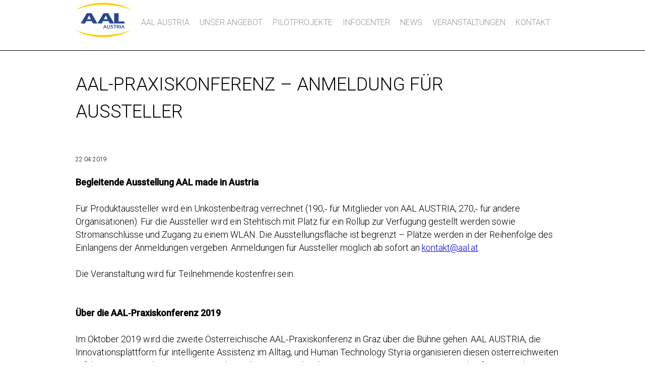

--- FILE ---
content_type: text/html; charset=UTF-8
request_url: https://www.aal.at/aal-praxiskonferenz-anmeldung-fuer-aussteller/
body_size: 8548
content:
<!DOCTYPE html>
<html lang="de-DE">
<head>
    <meta charset="UTF-8" />
    <title>
        AAL-Praxiskonferenz - Anmeldung für Aussteller - Digital Health and Care Austria (ehem. AAL Austria    </title>
    <link rel="profile" href="http://gmpg.org/xfn/11" />
    <link rel="stylesheet" type="text/css" media="all" href="https://www.aal.at/wp-content/themes/aal/style.css" />
    <link rel="pingback" href="https://www.aal.at/xmlrpc.php" />
    <meta name="viewport" content="width=device-width, initial-scale=1">
    <meta name="apple-mobile-web-app-capable" content="yes">
    <!--
    <link href="https://fonts.googleapis.com/css?family=Montserrat:400,700" rel="stylesheet" type="text/css">
    -->
    <link href="https://fonts.googleapis.com/css?family=Roboto:300,300italic,500,500italic" rel="stylesheet" type="text/css" />
	<link rel="shortcut icon" type="image/x-icon" href="https://www.aal.at/wp-content/themes/aal/favicon.ico" />
	<meta name='robots' content='index, follow, max-image-preview:large, max-snippet:-1, max-video-preview:-1' />

	<!-- This site is optimized with the Yoast SEO plugin v22.1 - https://yoast.com/wordpress/plugins/seo/ -->
	<link rel="canonical" href="https://www.aal.at/aal-praxiskonferenz-anmeldung-fuer-aussteller/" />
	<meta property="og:locale" content="de_DE" />
	<meta property="og:type" content="article" />
	<meta property="og:title" content="AAL-Praxiskonferenz - Anmeldung für Aussteller - Digital Health and Care Austria (ehem. AAL Austria" />
	<meta property="og:description" content="Begleitende Ausstellung AAL made in Austria &nbsp; Für Produktaussteller wird ein Unkostenbeitrag verrechnet (190,‐ für Mitglieder von AAL AUSTRIA, 270,‐ für andere Organisationen). Für die Aussteller wird ein Stehtisch mit ..." />
	<meta property="og:url" content="https://www.aal.at/aal-praxiskonferenz-anmeldung-fuer-aussteller/" />
	<meta property="og:site_name" content="Digital Health and Care Austria (ehem. AAL Austria" />
	<meta property="article:published_time" content="2019-04-22T07:06:53+00:00" />
	<meta property="article:modified_time" content="2019-04-22T07:10:12+00:00" />
	<meta property="og:image" content="https://www.aal.at/wp-content/uploads/2018/06/Logo.png" />
	<meta property="og:image:width" content="197" />
	<meta property="og:image:height" content="124" />
	<meta property="og:image:type" content="image/png" />
	<meta name="author" content="Annika" />
	<meta name="twitter:card" content="summary_large_image" />
	<meta name="twitter:label1" content="Verfasst von" />
	<meta name="twitter:data1" content="Annika" />
	<meta name="twitter:label2" content="Geschätzte Lesezeit" />
	<meta name="twitter:data2" content="1 Minute" />
	<script type="application/ld+json" class="yoast-schema-graph">{"@context":"https://schema.org","@graph":[{"@type":"Article","@id":"https://www.aal.at/aal-praxiskonferenz-anmeldung-fuer-aussteller/#article","isPartOf":{"@id":"https://www.aal.at/aal-praxiskonferenz-anmeldung-fuer-aussteller/"},"author":{"name":"Annika","@id":"https://www.aal.at/#/schema/person/a7cfb4e36328bc2b2149caf9df52df94"},"headline":"AAL-Praxiskonferenz &#8211; Anmeldung für Aussteller","datePublished":"2019-04-22T07:06:53+00:00","dateModified":"2019-04-22T07:10:12+00:00","mainEntityOfPage":{"@id":"https://www.aal.at/aal-praxiskonferenz-anmeldung-fuer-aussteller/"},"wordCount":269,"commentCount":0,"publisher":{"@id":"https://www.aal.at/#organization"},"image":{"@id":"https://www.aal.at/aal-praxiskonferenz-anmeldung-fuer-aussteller/#primaryimage"},"thumbnailUrl":"https://www.aal.at/wp-content/uploads/2018/06/Logo.png","inLanguage":"de-DE","potentialAction":[{"@type":"CommentAction","name":"Comment","target":["https://www.aal.at/aal-praxiskonferenz-anmeldung-fuer-aussteller/#respond"]}]},{"@type":"WebPage","@id":"https://www.aal.at/aal-praxiskonferenz-anmeldung-fuer-aussteller/","url":"https://www.aal.at/aal-praxiskonferenz-anmeldung-fuer-aussteller/","name":"AAL-Praxiskonferenz - Anmeldung für Aussteller - Digital Health and Care Austria (ehem. AAL Austria","isPartOf":{"@id":"https://www.aal.at/#website"},"primaryImageOfPage":{"@id":"https://www.aal.at/aal-praxiskonferenz-anmeldung-fuer-aussteller/#primaryimage"},"image":{"@id":"https://www.aal.at/aal-praxiskonferenz-anmeldung-fuer-aussteller/#primaryimage"},"thumbnailUrl":"https://www.aal.at/wp-content/uploads/2018/06/Logo.png","datePublished":"2019-04-22T07:06:53+00:00","dateModified":"2019-04-22T07:10:12+00:00","breadcrumb":{"@id":"https://www.aal.at/aal-praxiskonferenz-anmeldung-fuer-aussteller/#breadcrumb"},"inLanguage":"de-DE","potentialAction":[{"@type":"ReadAction","target":["https://www.aal.at/aal-praxiskonferenz-anmeldung-fuer-aussteller/"]}]},{"@type":"ImageObject","inLanguage":"de-DE","@id":"https://www.aal.at/aal-praxiskonferenz-anmeldung-fuer-aussteller/#primaryimage","url":"https://www.aal.at/wp-content/uploads/2018/06/Logo.png","contentUrl":"https://www.aal.at/wp-content/uploads/2018/06/Logo.png","width":197,"height":124},{"@type":"BreadcrumbList","@id":"https://www.aal.at/aal-praxiskonferenz-anmeldung-fuer-aussteller/#breadcrumb","itemListElement":[{"@type":"ListItem","position":1,"name":"Home","item":"https://www.aal.at/"},{"@type":"ListItem","position":2,"name":"News","item":"https://www.aal.at/blog-news/"},{"@type":"ListItem","position":3,"name":"AAL-Praxiskonferenz &#8211; Anmeldung für Aussteller"}]},{"@type":"WebSite","@id":"https://www.aal.at/#website","url":"https://www.aal.at/","name":"AAL AUSTRIA","description":"Innovationsplattform Intelligente Assistenz für Pflege, Gesundheit und Soziales","publisher":{"@id":"https://www.aal.at/#organization"},"alternateName":"AAL","potentialAction":[{"@type":"SearchAction","target":{"@type":"EntryPoint","urlTemplate":"https://www.aal.at/?s={search_term_string}"},"query-input":"required name=search_term_string"}],"inLanguage":"de-DE"},{"@type":"Organization","@id":"https://www.aal.at/#organization","name":"AAL AUSTRIA","alternateName":"AAL","url":"https://www.aal.at/","logo":{"@type":"ImageObject","inLanguage":"de-DE","@id":"https://www.aal.at/#/schema/logo/image/","url":"https://www.aal.at/wp-content/uploads/2023/06/AAL_logo.png","contentUrl":"https://www.aal.at/wp-content/uploads/2023/06/AAL_logo.png","width":197,"height":124,"caption":"AAL AUSTRIA"},"image":{"@id":"https://www.aal.at/#/schema/logo/image/"}},{"@type":"Person","@id":"https://www.aal.at/#/schema/person/a7cfb4e36328bc2b2149caf9df52df94","name":"Annika","image":{"@type":"ImageObject","inLanguage":"de-DE","@id":"https://www.aal.at/#/schema/person/image/","url":"https://secure.gravatar.com/avatar/a381295ab22396152d46c61cff88814a?s=96&d=mm&r=g","contentUrl":"https://secure.gravatar.com/avatar/a381295ab22396152d46c61cff88814a?s=96&d=mm&r=g","caption":"Annika"},"url":"https://www.aal.at/author/annika-gari/"}]}</script>
	<!-- / Yoast SEO plugin. -->


<link rel='dns-prefetch' href='//ajax.googleapis.com' />
<link rel="alternate" type="application/rss+xml" title="Digital Health and Care Austria (ehem. AAL Austria &raquo; AAL-Praxiskonferenz &#8211; Anmeldung für Aussteller Kommentar-Feed" href="https://www.aal.at/aal-praxiskonferenz-anmeldung-fuer-aussteller/feed/" />
<script type="text/javascript">
/* <![CDATA[ */
window._wpemojiSettings = {"baseUrl":"https:\/\/s.w.org\/images\/core\/emoji\/14.0.0\/72x72\/","ext":".png","svgUrl":"https:\/\/s.w.org\/images\/core\/emoji\/14.0.0\/svg\/","svgExt":".svg","source":{"concatemoji":"https:\/\/www.aal.at\/wp-includes\/js\/wp-emoji-release.min.js?ver=6.4.3"}};
/*! This file is auto-generated */
!function(i,n){var o,s,e;function c(e){try{var t={supportTests:e,timestamp:(new Date).valueOf()};sessionStorage.setItem(o,JSON.stringify(t))}catch(e){}}function p(e,t,n){e.clearRect(0,0,e.canvas.width,e.canvas.height),e.fillText(t,0,0);var t=new Uint32Array(e.getImageData(0,0,e.canvas.width,e.canvas.height).data),r=(e.clearRect(0,0,e.canvas.width,e.canvas.height),e.fillText(n,0,0),new Uint32Array(e.getImageData(0,0,e.canvas.width,e.canvas.height).data));return t.every(function(e,t){return e===r[t]})}function u(e,t,n){switch(t){case"flag":return n(e,"\ud83c\udff3\ufe0f\u200d\u26a7\ufe0f","\ud83c\udff3\ufe0f\u200b\u26a7\ufe0f")?!1:!n(e,"\ud83c\uddfa\ud83c\uddf3","\ud83c\uddfa\u200b\ud83c\uddf3")&&!n(e,"\ud83c\udff4\udb40\udc67\udb40\udc62\udb40\udc65\udb40\udc6e\udb40\udc67\udb40\udc7f","\ud83c\udff4\u200b\udb40\udc67\u200b\udb40\udc62\u200b\udb40\udc65\u200b\udb40\udc6e\u200b\udb40\udc67\u200b\udb40\udc7f");case"emoji":return!n(e,"\ud83e\udef1\ud83c\udffb\u200d\ud83e\udef2\ud83c\udfff","\ud83e\udef1\ud83c\udffb\u200b\ud83e\udef2\ud83c\udfff")}return!1}function f(e,t,n){var r="undefined"!=typeof WorkerGlobalScope&&self instanceof WorkerGlobalScope?new OffscreenCanvas(300,150):i.createElement("canvas"),a=r.getContext("2d",{willReadFrequently:!0}),o=(a.textBaseline="top",a.font="600 32px Arial",{});return e.forEach(function(e){o[e]=t(a,e,n)}),o}function t(e){var t=i.createElement("script");t.src=e,t.defer=!0,i.head.appendChild(t)}"undefined"!=typeof Promise&&(o="wpEmojiSettingsSupports",s=["flag","emoji"],n.supports={everything:!0,everythingExceptFlag:!0},e=new Promise(function(e){i.addEventListener("DOMContentLoaded",e,{once:!0})}),new Promise(function(t){var n=function(){try{var e=JSON.parse(sessionStorage.getItem(o));if("object"==typeof e&&"number"==typeof e.timestamp&&(new Date).valueOf()<e.timestamp+604800&&"object"==typeof e.supportTests)return e.supportTests}catch(e){}return null}();if(!n){if("undefined"!=typeof Worker&&"undefined"!=typeof OffscreenCanvas&&"undefined"!=typeof URL&&URL.createObjectURL&&"undefined"!=typeof Blob)try{var e="postMessage("+f.toString()+"("+[JSON.stringify(s),u.toString(),p.toString()].join(",")+"));",r=new Blob([e],{type:"text/javascript"}),a=new Worker(URL.createObjectURL(r),{name:"wpTestEmojiSupports"});return void(a.onmessage=function(e){c(n=e.data),a.terminate(),t(n)})}catch(e){}c(n=f(s,u,p))}t(n)}).then(function(e){for(var t in e)n.supports[t]=e[t],n.supports.everything=n.supports.everything&&n.supports[t],"flag"!==t&&(n.supports.everythingExceptFlag=n.supports.everythingExceptFlag&&n.supports[t]);n.supports.everythingExceptFlag=n.supports.everythingExceptFlag&&!n.supports.flag,n.DOMReady=!1,n.readyCallback=function(){n.DOMReady=!0}}).then(function(){return e}).then(function(){var e;n.supports.everything||(n.readyCallback(),(e=n.source||{}).concatemoji?t(e.concatemoji):e.wpemoji&&e.twemoji&&(t(e.twemoji),t(e.wpemoji)))}))}((window,document),window._wpemojiSettings);
/* ]]> */
</script>
<link rel='stylesheet' id='style-css' href='https://www.aal.at/wp-content/uploads/wp-less/aal/style-5b60d062e9.css' type='text/css' media='all' />
<style id='wp-emoji-styles-inline-css' type='text/css'>

	img.wp-smiley, img.emoji {
		display: inline !important;
		border: none !important;
		box-shadow: none !important;
		height: 1em !important;
		width: 1em !important;
		margin: 0 0.07em !important;
		vertical-align: -0.1em !important;
		background: none !important;
		padding: 0 !important;
	}
</style>
<link rel='stylesheet' id='wp-block-library-css' href='https://www.aal.at/wp-includes/css/dist/block-library/style.min.css?ver=6.4.3' type='text/css' media='all' />
<style id='classic-theme-styles-inline-css' type='text/css'>
/*! This file is auto-generated */
.wp-block-button__link{color:#fff;background-color:#32373c;border-radius:9999px;box-shadow:none;text-decoration:none;padding:calc(.667em + 2px) calc(1.333em + 2px);font-size:1.125em}.wp-block-file__button{background:#32373c;color:#fff;text-decoration:none}
</style>
<style id='global-styles-inline-css' type='text/css'>
body{--wp--preset--color--black: #000000;--wp--preset--color--cyan-bluish-gray: #abb8c3;--wp--preset--color--white: #ffffff;--wp--preset--color--pale-pink: #f78da7;--wp--preset--color--vivid-red: #cf2e2e;--wp--preset--color--luminous-vivid-orange: #ff6900;--wp--preset--color--luminous-vivid-amber: #fcb900;--wp--preset--color--light-green-cyan: #7bdcb5;--wp--preset--color--vivid-green-cyan: #00d084;--wp--preset--color--pale-cyan-blue: #8ed1fc;--wp--preset--color--vivid-cyan-blue: #0693e3;--wp--preset--color--vivid-purple: #9b51e0;--wp--preset--gradient--vivid-cyan-blue-to-vivid-purple: linear-gradient(135deg,rgba(6,147,227,1) 0%,rgb(155,81,224) 100%);--wp--preset--gradient--light-green-cyan-to-vivid-green-cyan: linear-gradient(135deg,rgb(122,220,180) 0%,rgb(0,208,130) 100%);--wp--preset--gradient--luminous-vivid-amber-to-luminous-vivid-orange: linear-gradient(135deg,rgba(252,185,0,1) 0%,rgba(255,105,0,1) 100%);--wp--preset--gradient--luminous-vivid-orange-to-vivid-red: linear-gradient(135deg,rgba(255,105,0,1) 0%,rgb(207,46,46) 100%);--wp--preset--gradient--very-light-gray-to-cyan-bluish-gray: linear-gradient(135deg,rgb(238,238,238) 0%,rgb(169,184,195) 100%);--wp--preset--gradient--cool-to-warm-spectrum: linear-gradient(135deg,rgb(74,234,220) 0%,rgb(151,120,209) 20%,rgb(207,42,186) 40%,rgb(238,44,130) 60%,rgb(251,105,98) 80%,rgb(254,248,76) 100%);--wp--preset--gradient--blush-light-purple: linear-gradient(135deg,rgb(255,206,236) 0%,rgb(152,150,240) 100%);--wp--preset--gradient--blush-bordeaux: linear-gradient(135deg,rgb(254,205,165) 0%,rgb(254,45,45) 50%,rgb(107,0,62) 100%);--wp--preset--gradient--luminous-dusk: linear-gradient(135deg,rgb(255,203,112) 0%,rgb(199,81,192) 50%,rgb(65,88,208) 100%);--wp--preset--gradient--pale-ocean: linear-gradient(135deg,rgb(255,245,203) 0%,rgb(182,227,212) 50%,rgb(51,167,181) 100%);--wp--preset--gradient--electric-grass: linear-gradient(135deg,rgb(202,248,128) 0%,rgb(113,206,126) 100%);--wp--preset--gradient--midnight: linear-gradient(135deg,rgb(2,3,129) 0%,rgb(40,116,252) 100%);--wp--preset--font-size--small: 13px;--wp--preset--font-size--medium: 20px;--wp--preset--font-size--large: 36px;--wp--preset--font-size--x-large: 42px;--wp--preset--spacing--20: 0.44rem;--wp--preset--spacing--30: 0.67rem;--wp--preset--spacing--40: 1rem;--wp--preset--spacing--50: 1.5rem;--wp--preset--spacing--60: 2.25rem;--wp--preset--spacing--70: 3.38rem;--wp--preset--spacing--80: 5.06rem;--wp--preset--shadow--natural: 6px 6px 9px rgba(0, 0, 0, 0.2);--wp--preset--shadow--deep: 12px 12px 50px rgba(0, 0, 0, 0.4);--wp--preset--shadow--sharp: 6px 6px 0px rgba(0, 0, 0, 0.2);--wp--preset--shadow--outlined: 6px 6px 0px -3px rgba(255, 255, 255, 1), 6px 6px rgba(0, 0, 0, 1);--wp--preset--shadow--crisp: 6px 6px 0px rgba(0, 0, 0, 1);}:where(.is-layout-flex){gap: 0.5em;}:where(.is-layout-grid){gap: 0.5em;}body .is-layout-flow > .alignleft{float: left;margin-inline-start: 0;margin-inline-end: 2em;}body .is-layout-flow > .alignright{float: right;margin-inline-start: 2em;margin-inline-end: 0;}body .is-layout-flow > .aligncenter{margin-left: auto !important;margin-right: auto !important;}body .is-layout-constrained > .alignleft{float: left;margin-inline-start: 0;margin-inline-end: 2em;}body .is-layout-constrained > .alignright{float: right;margin-inline-start: 2em;margin-inline-end: 0;}body .is-layout-constrained > .aligncenter{margin-left: auto !important;margin-right: auto !important;}body .is-layout-constrained > :where(:not(.alignleft):not(.alignright):not(.alignfull)){max-width: var(--wp--style--global--content-size);margin-left: auto !important;margin-right: auto !important;}body .is-layout-constrained > .alignwide{max-width: var(--wp--style--global--wide-size);}body .is-layout-flex{display: flex;}body .is-layout-flex{flex-wrap: wrap;align-items: center;}body .is-layout-flex > *{margin: 0;}body .is-layout-grid{display: grid;}body .is-layout-grid > *{margin: 0;}:where(.wp-block-columns.is-layout-flex){gap: 2em;}:where(.wp-block-columns.is-layout-grid){gap: 2em;}:where(.wp-block-post-template.is-layout-flex){gap: 1.25em;}:where(.wp-block-post-template.is-layout-grid){gap: 1.25em;}.has-black-color{color: var(--wp--preset--color--black) !important;}.has-cyan-bluish-gray-color{color: var(--wp--preset--color--cyan-bluish-gray) !important;}.has-white-color{color: var(--wp--preset--color--white) !important;}.has-pale-pink-color{color: var(--wp--preset--color--pale-pink) !important;}.has-vivid-red-color{color: var(--wp--preset--color--vivid-red) !important;}.has-luminous-vivid-orange-color{color: var(--wp--preset--color--luminous-vivid-orange) !important;}.has-luminous-vivid-amber-color{color: var(--wp--preset--color--luminous-vivid-amber) !important;}.has-light-green-cyan-color{color: var(--wp--preset--color--light-green-cyan) !important;}.has-vivid-green-cyan-color{color: var(--wp--preset--color--vivid-green-cyan) !important;}.has-pale-cyan-blue-color{color: var(--wp--preset--color--pale-cyan-blue) !important;}.has-vivid-cyan-blue-color{color: var(--wp--preset--color--vivid-cyan-blue) !important;}.has-vivid-purple-color{color: var(--wp--preset--color--vivid-purple) !important;}.has-black-background-color{background-color: var(--wp--preset--color--black) !important;}.has-cyan-bluish-gray-background-color{background-color: var(--wp--preset--color--cyan-bluish-gray) !important;}.has-white-background-color{background-color: var(--wp--preset--color--white) !important;}.has-pale-pink-background-color{background-color: var(--wp--preset--color--pale-pink) !important;}.has-vivid-red-background-color{background-color: var(--wp--preset--color--vivid-red) !important;}.has-luminous-vivid-orange-background-color{background-color: var(--wp--preset--color--luminous-vivid-orange) !important;}.has-luminous-vivid-amber-background-color{background-color: var(--wp--preset--color--luminous-vivid-amber) !important;}.has-light-green-cyan-background-color{background-color: var(--wp--preset--color--light-green-cyan) !important;}.has-vivid-green-cyan-background-color{background-color: var(--wp--preset--color--vivid-green-cyan) !important;}.has-pale-cyan-blue-background-color{background-color: var(--wp--preset--color--pale-cyan-blue) !important;}.has-vivid-cyan-blue-background-color{background-color: var(--wp--preset--color--vivid-cyan-blue) !important;}.has-vivid-purple-background-color{background-color: var(--wp--preset--color--vivid-purple) !important;}.has-black-border-color{border-color: var(--wp--preset--color--black) !important;}.has-cyan-bluish-gray-border-color{border-color: var(--wp--preset--color--cyan-bluish-gray) !important;}.has-white-border-color{border-color: var(--wp--preset--color--white) !important;}.has-pale-pink-border-color{border-color: var(--wp--preset--color--pale-pink) !important;}.has-vivid-red-border-color{border-color: var(--wp--preset--color--vivid-red) !important;}.has-luminous-vivid-orange-border-color{border-color: var(--wp--preset--color--luminous-vivid-orange) !important;}.has-luminous-vivid-amber-border-color{border-color: var(--wp--preset--color--luminous-vivid-amber) !important;}.has-light-green-cyan-border-color{border-color: var(--wp--preset--color--light-green-cyan) !important;}.has-vivid-green-cyan-border-color{border-color: var(--wp--preset--color--vivid-green-cyan) !important;}.has-pale-cyan-blue-border-color{border-color: var(--wp--preset--color--pale-cyan-blue) !important;}.has-vivid-cyan-blue-border-color{border-color: var(--wp--preset--color--vivid-cyan-blue) !important;}.has-vivid-purple-border-color{border-color: var(--wp--preset--color--vivid-purple) !important;}.has-vivid-cyan-blue-to-vivid-purple-gradient-background{background: var(--wp--preset--gradient--vivid-cyan-blue-to-vivid-purple) !important;}.has-light-green-cyan-to-vivid-green-cyan-gradient-background{background: var(--wp--preset--gradient--light-green-cyan-to-vivid-green-cyan) !important;}.has-luminous-vivid-amber-to-luminous-vivid-orange-gradient-background{background: var(--wp--preset--gradient--luminous-vivid-amber-to-luminous-vivid-orange) !important;}.has-luminous-vivid-orange-to-vivid-red-gradient-background{background: var(--wp--preset--gradient--luminous-vivid-orange-to-vivid-red) !important;}.has-very-light-gray-to-cyan-bluish-gray-gradient-background{background: var(--wp--preset--gradient--very-light-gray-to-cyan-bluish-gray) !important;}.has-cool-to-warm-spectrum-gradient-background{background: var(--wp--preset--gradient--cool-to-warm-spectrum) !important;}.has-blush-light-purple-gradient-background{background: var(--wp--preset--gradient--blush-light-purple) !important;}.has-blush-bordeaux-gradient-background{background: var(--wp--preset--gradient--blush-bordeaux) !important;}.has-luminous-dusk-gradient-background{background: var(--wp--preset--gradient--luminous-dusk) !important;}.has-pale-ocean-gradient-background{background: var(--wp--preset--gradient--pale-ocean) !important;}.has-electric-grass-gradient-background{background: var(--wp--preset--gradient--electric-grass) !important;}.has-midnight-gradient-background{background: var(--wp--preset--gradient--midnight) !important;}.has-small-font-size{font-size: var(--wp--preset--font-size--small) !important;}.has-medium-font-size{font-size: var(--wp--preset--font-size--medium) !important;}.has-large-font-size{font-size: var(--wp--preset--font-size--large) !important;}.has-x-large-font-size{font-size: var(--wp--preset--font-size--x-large) !important;}
.wp-block-navigation a:where(:not(.wp-element-button)){color: inherit;}
:where(.wp-block-post-template.is-layout-flex){gap: 1.25em;}:where(.wp-block-post-template.is-layout-grid){gap: 1.25em;}
:where(.wp-block-columns.is-layout-flex){gap: 2em;}:where(.wp-block-columns.is-layout-grid){gap: 2em;}
.wp-block-pullquote{font-size: 1.5em;line-height: 1.6;}
</style>
<script type="text/javascript" src="https://ajax.googleapis.com/ajax/libs/jquery/1.7.1/jquery.min.js" id="jquery-js"></script>
<script type="text/javascript" src="https://www.aal.at/wp-content/themes/aal/lib/ikjs.js?ver=6.4.3" id="ik-js-js"></script>
<link rel="https://api.w.org/" href="https://www.aal.at/wp-json/" /><link rel="alternate" type="application/json" href="https://www.aal.at/wp-json/wp/v2/posts/3379" /><link rel="EditURI" type="application/rsd+xml" title="RSD" href="https://www.aal.at/xmlrpc.php?rsd" />
<meta name="generator" content="WordPress 6.4.3" />
<link rel='shortlink' href='https://www.aal.at/?p=3379' />
<link rel="alternate" type="application/json+oembed" href="https://www.aal.at/wp-json/oembed/1.0/embed?url=https%3A%2F%2Fwww.aal.at%2Faal-praxiskonferenz-anmeldung-fuer-aussteller%2F" />
<link rel="alternate" type="text/xml+oembed" href="https://www.aal.at/wp-json/oembed/1.0/embed?url=https%3A%2F%2Fwww.aal.at%2Faal-praxiskonferenz-anmeldung-fuer-aussteller%2F&#038;format=xml" />
<meta name="tec-api-version" content="v1"><meta name="tec-api-origin" content="https://www.aal.at"><link rel="alternate" href="https://www.aal.at/wp-json/tribe/events/v1/" /><style type="text/css">.recentcomments a{display:inline !important;padding:0 !important;margin:0 !important;}</style></head>

<body class="post-template-default single single-post postid-3379 single-format-standard tribe-no-js">
	<div class="wrapper-small">
		<div class="header">
			<a class="logo" href="https://www.aal.at/" title="Digital Health and Care Austria (ehem. AAL Austria" rel="home"><img src="https://www.aal.at/wp-content/themes/aal/images/aal_logo.png" alt="AAL Logo"></a>
	
			<div class="main-navigation">
				<div class="menu-header"><ul id="menu-main-menu" class="menu"><li id="menu-item-53" class="menu-item menu-item-type-post_type menu-item-object-page menu-item-has-children menu-item-53"><a href="https://www.aal.at/aal-austria/">AAL AUSTRIA</a>
<ul class="sub-menu">
	<li id="menu-item-5511" class="menu-item menu-item-type-post_type menu-item-object-page menu-item-5511"><a href="https://www.aal.at/ueber-aal/">Über AAL AUSTRIA</a></li>
	<li id="menu-item-5512" class="menu-item menu-item-type-post_type menu-item-object-page menu-item-5512"><a href="https://www.aal.at/about-aal/">About AAL AUSTRIA</a></li>
	<li id="menu-item-586" class="menu-item menu-item-type-post_type menu-item-object-page menu-item-586"><a href="https://www.aal.at/organe/">Organe</a></li>
	<li id="menu-item-54" class="menu-item menu-item-type-custom menu-item-object-custom menu-item-54"><a href="/mitglieder/">Mitglieder</a></li>
	<li id="menu-item-220" class="menu-item menu-item-type-post_type menu-item-object-page menu-item-220"><a href="https://www.aal.at/mitglied-werden/">Mitglied werden</a></li>
</ul>
</li>
<li id="menu-item-5170" class="menu-item menu-item-type-post_type menu-item-object-page menu-item-has-children menu-item-5170"><a href="https://www.aal.at/unser-angebot/">Unser Angebot</a>
<ul class="sub-menu">
	<li id="menu-item-5172" class="menu-item menu-item-type-post_type menu-item-object-page menu-item-5172"><a href="https://www.aal.at/newsletter/">AAL-Newsletter</a></li>
	<li id="menu-item-8545" class="menu-item menu-item-type-post_type menu-item-object-page menu-item-8545"><a href="https://www.aal.at/praxiskonferenz-old/">AAL-Praxiskonferenz 2024</a></li>
	<li id="menu-item-8549" class="menu-item menu-item-type-post_type menu-item-object-page menu-item-8549"><a href="https://www.aal.at/aal-community-talk/">AAL-Community Talk</a></li>
	<li id="menu-item-210" class="menu-item menu-item-type-post_type menu-item-object-page menu-item-210"><a href="https://www.aal.at/arbeitskreise/">AAL-Arbeitskreise</a></li>
	<li id="menu-item-4596" class="menu-item menu-item-type-post_type menu-item-object-page menu-item-4596"><a href="https://www.aal.at/aal-projektdatenbank/">AAL-Projektdatenbank</a></li>
	<li id="menu-item-5174" class="menu-item menu-item-type-post_type menu-item-object-page menu-item-5174"><a href="https://www.aal.at/aal-success-stories/">AAL Success Stories</a></li>
	<li id="menu-item-5173" class="menu-item menu-item-type-post_type menu-item-object-page menu-item-5173"><a href="https://www.aal.at/aal-innovations-und-marktworkshops/">AAL Workshops</a></li>
	<li id="menu-item-5175" class="menu-item menu-item-type-post_type menu-item-object-page menu-item-5175"><a href="https://www.aal.at/aal-austria-besucht-seine-mitglieder/">Mitgliederbesuche</a></li>
</ul>
</li>
<li id="menu-item-7111" class="menu-item menu-item-type-post_type menu-item-object-page menu-item-has-children menu-item-7111"><a href="https://www.aal.at/pilotprojekte/">Pilotprojekte</a>
<ul class="sub-menu">
	<li id="menu-item-1323" class="menu-item menu-item-type-post_type menu-item-object-page menu-item-1323"><a href="https://www.aal.at/pilotregionen/">Pilotregionen</a></li>
	<li id="menu-item-7118" class="menu-item menu-item-type-post_type menu-item-object-page menu-item-7118"><a href="https://www.aal.at/pilotprojekte-2/">Leitprojekte</a></li>
</ul>
</li>
<li id="menu-item-697" class="menu-item menu-item-type-post_type menu-item-object-page menu-item-has-children menu-item-697"><a href="https://www.aal.at/infocenter/">InfoCenter</a>
<ul class="sub-menu">
	<li id="menu-item-699" class="menu-item menu-item-type-post_type menu-item-object-page menu-item-699"><a href="https://www.aal.at/infocenter/publikationen/">Publikationen</a></li>
	<li id="menu-item-700" class="menu-item menu-item-type-post_type menu-item-object-page menu-item-700"><a href="https://www.aal.at/infocenter/foerderprogramme/">Förderprogramme</a></li>
</ul>
</li>
<li id="menu-item-52" class="menu-item menu-item-type-post_type menu-item-object-page current_page_parent menu-item-52"><a href="https://www.aal.at/blog-news/">News</a></li>
<li id="menu-item-93" class="menu-item menu-item-type-custom menu-item-object-custom menu-item-has-children menu-item-93"><a href="/veranstaltungen/">Veranstaltungen</a>
<ul class="sub-menu">
	<li id="menu-item-1028" class="menu-item menu-item-type-taxonomy menu-item-object-tribe_events_cat menu-item-1028"><a href="https://www.aal.at/veranstaltungen/kategorie/aal-austria/">AAL-Austria</a></li>
	<li id="menu-item-927" class="menu-item menu-item-type-post_type menu-item-object-page menu-item-927"><a href="https://www.aal.at/archiv/">Archiv</a></li>
</ul>
</li>
<li id="menu-item-51" class="menu-item menu-item-type-post_type menu-item-object-page menu-item-51"><a href="https://www.aal.at/kontakt/">Kontakt</a></li>
</ul></div>			</div>
                
            <div class="mobile-nav">                 
                <div class="menu-btn">
                    <span></span>
                    <span></span>
                    <span></span>
                    <span></span>
                </div>
                
                <div class="responsive-menu">
                    <div class="menu-header"><ul id="menu-main-menu-1" class="menu"><li class="menu-item menu-item-type-post_type menu-item-object-page menu-item-has-children menu-item-53"><a href="https://www.aal.at/aal-austria/">AAL AUSTRIA</a>
<ul class="sub-menu">
	<li class="menu-item menu-item-type-post_type menu-item-object-page menu-item-5511"><a href="https://www.aal.at/ueber-aal/">Über AAL AUSTRIA</a></li>
	<li class="menu-item menu-item-type-post_type menu-item-object-page menu-item-5512"><a href="https://www.aal.at/about-aal/">About AAL AUSTRIA</a></li>
	<li class="menu-item menu-item-type-post_type menu-item-object-page menu-item-586"><a href="https://www.aal.at/organe/">Organe</a></li>
	<li class="menu-item menu-item-type-custom menu-item-object-custom menu-item-54"><a href="/mitglieder/">Mitglieder</a></li>
	<li class="menu-item menu-item-type-post_type menu-item-object-page menu-item-220"><a href="https://www.aal.at/mitglied-werden/">Mitglied werden</a></li>
</ul>
</li>
<li class="menu-item menu-item-type-post_type menu-item-object-page menu-item-has-children menu-item-5170"><a href="https://www.aal.at/unser-angebot/">Unser Angebot</a>
<ul class="sub-menu">
	<li class="menu-item menu-item-type-post_type menu-item-object-page menu-item-5172"><a href="https://www.aal.at/newsletter/">AAL-Newsletter</a></li>
	<li class="menu-item menu-item-type-post_type menu-item-object-page menu-item-8545"><a href="https://www.aal.at/praxiskonferenz-old/">AAL-Praxiskonferenz 2024</a></li>
	<li class="menu-item menu-item-type-post_type menu-item-object-page menu-item-8549"><a href="https://www.aal.at/aal-community-talk/">AAL-Community Talk</a></li>
	<li class="menu-item menu-item-type-post_type menu-item-object-page menu-item-210"><a href="https://www.aal.at/arbeitskreise/">AAL-Arbeitskreise</a></li>
	<li class="menu-item menu-item-type-post_type menu-item-object-page menu-item-4596"><a href="https://www.aal.at/aal-projektdatenbank/">AAL-Projektdatenbank</a></li>
	<li class="menu-item menu-item-type-post_type menu-item-object-page menu-item-5174"><a href="https://www.aal.at/aal-success-stories/">AAL Success Stories</a></li>
	<li class="menu-item menu-item-type-post_type menu-item-object-page menu-item-5173"><a href="https://www.aal.at/aal-innovations-und-marktworkshops/">AAL Workshops</a></li>
	<li class="menu-item menu-item-type-post_type menu-item-object-page menu-item-5175"><a href="https://www.aal.at/aal-austria-besucht-seine-mitglieder/">Mitgliederbesuche</a></li>
</ul>
</li>
<li class="menu-item menu-item-type-post_type menu-item-object-page menu-item-has-children menu-item-7111"><a href="https://www.aal.at/pilotprojekte/">Pilotprojekte</a>
<ul class="sub-menu">
	<li class="menu-item menu-item-type-post_type menu-item-object-page menu-item-1323"><a href="https://www.aal.at/pilotregionen/">Pilotregionen</a></li>
	<li class="menu-item menu-item-type-post_type menu-item-object-page menu-item-7118"><a href="https://www.aal.at/pilotprojekte-2/">Leitprojekte</a></li>
</ul>
</li>
<li class="menu-item menu-item-type-post_type menu-item-object-page menu-item-has-children menu-item-697"><a href="https://www.aal.at/infocenter/">InfoCenter</a>
<ul class="sub-menu">
	<li class="menu-item menu-item-type-post_type menu-item-object-page menu-item-699"><a href="https://www.aal.at/infocenter/publikationen/">Publikationen</a></li>
	<li class="menu-item menu-item-type-post_type menu-item-object-page menu-item-700"><a href="https://www.aal.at/infocenter/foerderprogramme/">Förderprogramme</a></li>
</ul>
</li>
<li class="menu-item menu-item-type-post_type menu-item-object-page current_page_parent menu-item-52"><a href="https://www.aal.at/blog-news/">News</a></li>
<li class="menu-item menu-item-type-custom menu-item-object-custom menu-item-has-children menu-item-93"><a href="/veranstaltungen/">Veranstaltungen</a>
<ul class="sub-menu">
	<li class="menu-item menu-item-type-taxonomy menu-item-object-tribe_events_cat menu-item-1028"><a href="https://www.aal.at/veranstaltungen/kategorie/aal-austria/">AAL-Austria</a></li>
	<li class="menu-item menu-item-type-post_type menu-item-object-page menu-item-927"><a href="https://www.aal.at/archiv/">Archiv</a></li>
</ul>
</li>
<li class="menu-item menu-item-type-post_type menu-item-object-page menu-item-51"><a href="https://www.aal.at/kontakt/">Kontakt</a></li>
</ul></div>                </div>
            </div>
		</div>
	</div>

    <div class="mitglied-hero">
        <div class="wrapper-small">
            <h1>AAL-Praxiskonferenz &#8211; Anmeldung für Aussteller</h1>
            <div class="clearfix"></div>
        </div>
    </div>
	<div class="wrapper-small">
        <div class="post-meta">
            22.04.2019        </div>
		<p><strong>Begleitende Ausstellung AAL made in Austria</strong></p>
<p>&nbsp;</p>
<p>Für Produktaussteller wird ein Unkostenbeitrag verrechnet (190,‐ für Mitglieder von AAL AUSTRIA, 270,‐ für andere Organisationen). Für die Aussteller wird ein Stehtisch mit Platz für ein Rollup zur Verfügung gestellt werden sowie Stromanschlüsse und Zugang zu einem WLAN. Die Ausstellungsfläche ist begrenzt – Plätze werden in der Reihenfolge des Einlangens der Anmeldungen vergeben. Anmeldungen für Aussteller möglich ab sofort an <span style="color: #0000ff;"><a style="color: #0000ff;" href="mailto:kontakt@aal.at">kontakt@aal.at</a></span>.</p>
<p>&nbsp;</p>
<p>Die Veranstaltung wird für Teilnehmende kostenfrei sein.</p>
<p>&nbsp;</p>
<p>&nbsp;</p>
<p><strong>Über die AAL‐Praxiskonferenz 2019</strong></p>
<p>&nbsp;</p>
<p>Im Oktober 2019 wird die zweite Österreichische AAL‐Praxiskonferenz in Graz über die Bühne gehen. AAL AUSTRIA, die Innovationsplattform für intelligente Assistenz im Alltag, und Human Technology Styria organisieren diesen österreichweiten Erfahrungsaustausch gemeinsam mit den sieben österreichischen AAL‐Testregionen. Die AAL Praxiskonferenz wird im Rahmen des Jahreskongresses 2019 des Netzwerk Altersmedizin abgehalten. Dieser Kongress thematisiert Aktives und gesundes Altern.</p>
<p>&nbsp;</p>
<p>Die AAL‐Praxiskonferenz bietet Erfahrungsaustausch aus dem Betrieb von AAL‐Lösungen in über 500 österreichischen Haushalten. Sie richtet sich an Gesundheits‐ und Sozialdienstleister, Elektro‐ und IT‐Installationsbetriebe (Systemintegratoren) sowie an AAL‐Produkt‐ und ‐Lösungsanbieter.</p>
<p>&nbsp;</p>
<p>Die Praxiskonferenz beleuchtet Chancen und Hürden von AAL‐Lösungen anhand praktischer Erfahrungen und lädt zum Dialog und Netzwerken ein. Eine Ausstellung von AAL‐Lösungen aus dem Alltagseinsatz „AAL made in Austria“ rundet die Konferenz ab.</p>
<p>&nbsp;</p>
<p>Wann? 11. 10. 2019</p>
<p>Wo? Medizinische Universität Graz, MedCampus Aula, Neue Stiftingtalstraße 6, 8010 Graz</p>
<p>&nbsp;</p>
<p>Eine Anmeldung zur Konferenz (beschränkte TeilnehmerInnenzahl) ist erforderlich und wird <span style="color: #0000ff;"><a style="color: #0000ff;" href="https://altersmedizinstyria.wixsite.com/2019" target="_blank" rel="noopener noreferrer">hier</a></span> möglich sein.</p>
<p>Weitere Informationen finden Sie <span style="color: #0000ff;"><a style="color: #0000ff;" href="http://www.aal.at/wp-content/uploads/2019/01/Expose-AAL-Praxiskonferenz-191011-v0b.pdf" target="_blank" rel="noopener noreferrer">hier</a></span>.</p>
	</div>


		<script>
		( function ( body ) {
			'use strict';
			body.className = body.className.replace( /\btribe-no-js\b/, 'tribe-js' );
		} )( document.body );
		</script>
		<script> /* <![CDATA[ */var tribe_l10n_datatables = {"aria":{"sort_ascending":": aktivieren, um Spalte aufsteigend zu sortieren","sort_descending":": aktivieren, um Spalte absteigend zu sortieren"},"length_menu":"Zeige _MENU_ Eintr\u00e4ge","empty_table":"Keine Daten in der Tabelle verf\u00fcgbar","info":"_START_ bis _END_ von _TOTAL_ Eintr\u00e4gen","info_empty":"Zeige 0 bis 0 von 0 Eintr\u00e4gen","info_filtered":"(gefiltert aus _MAX_ Eintr\u00e4gen gesamt)","zero_records":"Keine passenden Eintr\u00e4ge gefunden","search":"Suche:","all_selected_text":"Alle Objekte auf dieser Seite wurden selektiert. ","select_all_link":"Alle Seiten ausw\u00e4hlen","clear_selection":"Auswahl aufheben.","pagination":{"all":"Alle","next":"Weiter","previous":"Zur\u00fcck"},"select":{"rows":{"0":"","_":": Ausgew\u00e4hlte %d Zeilen","1":": Ausgew\u00e4hlt 1 Zeile"}},"datepicker":{"dayNames":["Sonntag","Montag","Dienstag","Mittwoch","Donnerstag","Freitag","Samstag"],"dayNamesShort":["So","Mo","Di","Mi","Do","Fr","Sa"],"dayNamesMin":["S","M","D","M","D","F","S"],"monthNames":["Januar","Februar","M\u00e4rz","April","Mai","Juni","Juli","August","September","Oktober","November","Dezember"],"monthNamesShort":["Januar","Februar","M\u00e4rz","April","Mai","Juni","Juli","August","September","Oktober","November","Dezember"],"monthNamesMin":["Jan","Feb","Mrz","Apr","Mai","Jun","Jul","Aug","Sep","Okt","Nov","Dez"],"nextText":"Weiter","prevText":"Zur\u00fcck","currentText":"Heute","closeText":"Erledigt","today":"Heute","clear":"Zur\u00fccksetzen"}};/* ]]> */ </script>
	<div class="footer">
		<div class="wrapper-small">
			<div class="menu-footer"><ul id="menu-footer-menu" class="menu"><li id="menu-item-218" class="menu-item menu-item-type-post_type menu-item-object-page menu-item-218"><a href="https://www.aal.at/mitglied-werden/">Mitglied werden</a></li>
<li id="menu-item-212" class="menu-item menu-item-type-post_type menu-item-object-page menu-item-212"><a href="https://www.aal.at/kontakt/">Kontakt</a></li>
<li id="menu-item-211" class="menu-item menu-item-type-post_type menu-item-object-page menu-item-211"><a href="https://www.aal.at/impressum/">Impressum</a></li>
</ul></div>			<div class="clearfix"></div>
		</div>
	</div>
	<div class="lower-footer">
		<div class="wrapper-small">
			<div class="lower-col">
				Gemeinnütziger Verein<br>
				ZVR 107093595
			</div>
			<div class="lower-col">
				AAL AUSTRIA<br>
				1080 Wien, Laudongasse 21/13<br>
				E-Mail: kontakt@aal.at
			</div>
			<div class="alignright">
				© 2025 AAL AUSTRIA
			</div>
		</div>
		<div class="clearfix"></div>
	</div>
	
</body>
</html>


--- FILE ---
content_type: text/css
request_url: https://www.aal.at/wp-content/themes/aal/style.css
body_size: -3
content:
/*
Theme Name: AAL
Theme URI: http://www.internetkultur.at
Description: Wordpress Theme
Version: 1.00
Author: Christoph Peter / Philip Ehrenfellner
Author URI: http://twitter.com/internetkultur
*/

--- FILE ---
content_type: text/css
request_url: https://www.aal.at/wp-content/uploads/wp-less/aal/style-5b60d062e9.css
body_size: 3488
content:
/*
	Global Wrapper
*/
.wrapper {
  max-width: 1200px;
  margin: 0 auto;
}
.wrapper-small {
  max-width: 980px;
  margin: 0 auto;
}
.contentblocks {
  margin-top: 50px;
}
/*
	Hero
*/
.hero,
.acf-map {
  width: 100%;
  height: 0;
  /*
	padding-bottom: 38.75%;
	*/
  padding-bottom: 31%;
  background-position: center center;
  background-size: cover;
  background-repeat: no-repeat;
  position: relative;
  margin-bottom: 70px;
}
.hero-wrapper {
  position: relative;
}
.hero-wrapper .hero-content {
  left: 0;
  right: 0;
  bottom: 15%;
  text-align: right;
  position: absolute;
}
.hero-wrapper .hero-content.left {
  text-align: left;
}
.hero-content h1 {
  color: #ffffff;
  text-transform: uppercase;
  font-size: 58px;
  display: inline-block;
  margin-right: 3%;
}
.hero-content h2 {
  color: #ffffff;
  font-weight: 300;
  font-size: 30px;
  line-height: 36px;
  text-transform: uppercase;
}
.hero-content h1,
.hero-content h2 {
  text-shadow: 1px 1px 1px rgba(0, 0, 0, 0.6);
}
.hero-content.black h1,
.hero-content.black h2 {
  color: #000000;
  text-shadow: 1px 1px 1px rgba(255, 255, 255, 0.6);
}
/*
	Content Blocks
*/
.section {
  margin-bottom: 70px;
}
.section p {
  margin-bottom: 20px;
}
.section ul li {
  border-bottom: solid 1px #939597;
  padding-bottom: 2px;
  margin-bottom: 2px;
}
.news-box {
  padding-bottom: 10px;
  margin-bottom: 10px;
  border-bottom: 1px solid #939597;
}
/*
	Text Bild
*/
.image {
  position: relative;
  height: auto;
  display: inline-block;
}
.text {
  display: inline-block;
}
.imagesize-33 .image {
  width: 33%;
}
.imagesize-33 .text {
  width: 65%;
}
.imagesize-50 .image {
  width: 49%;
}
.imagesize-50 .text {
  width: 49%;
}
.image img {
  width: 100%;
  height: auto;
  display: block;
}
.imageposition-right .image {
  float: right;
}
.imageposition-left .text {
  float: right;
}
.section.background-grey {
  background-color: #e6e7e8;
  padding: 60px 0;
}
.section.background-bluegrey {
  background-color: #c0d3dc;
  padding: 60px 0;
}
/*
	PDF-Download
*/
.pdf-download {
  position: relative;
  padding: 10px 0px 10px 0px;
  background-color: #e6e7e8;
}
.pdf-download a.download {
  position: relative;
  display: block;
  width: 91px;
  height: 90px;
  background: url(https://www.aal.at/wp-content/themes/aal/images/icon-download-pdf.png) no-repeat center center;
  background-size: cover;
}
.pdf-download a.download span {
  display: none;
}
.pdf-download .download-icon {
  /*
	width: 10%;
	margin-right: 2%;
	*/
  width: 91px;
  height: 90px;
  float: left;
  margin-right: 30px;
  background: url(https://www.aal.at/wp-content/themes/aal/images/icon-download-pdf.png) no-repeat center center;
}
.pdf-download .download-text {
  /*
	width: 88%;
	float: left;
	*/
  margin-left: 121px;
}
/*
	Bilder-Grid
*/
.image-grid .one-third {
  position: relative;
}
.one-third img {
  width: 100%;
  height: auto;
  display: block;
}
/*
	Mitglieder Archive
*/
.mitglied {
  width: 25%;
  display: block;
  float: left;
  position: relative;
  margin: 20px 0;
  height: 120px;
  text-align: center;
}
.mitglied img {
  /*
	width: 75%;
	*/
  width: 60%;
  height: auto;
  display: inline-block;
  padding: 15px;
  box-sizing: border-box;
}
.table {
  position: absolute;
  top: 0;
  bottom: 0;
  left: 0;
  right: 0;
  width: 100%;
  height: 120px;
  display: table;
}
.cell {
  display: table-cell;
  width: 100%;
  height: 100%;
  vertical-align: middle;
}
/*
	Mitglieder Single
*/
.mitglied-hero {
  border-top: solid 1px #939597;
  border-bottom: solid 1px #939597;
  padding: 5px 0;
  margin-bottom: 50px;
  margin-top: 20px;
}
.mitglied-hero h1 {
  max-width: 80%;
  display: inline-block;
  float: left;
  color: #939597;
}
.mitglied-hero .mitglied-logo img {
  max-width: 10%;
  float: right;
  height: auto;
  margin-top: 8px;
}
.mitglied-hero {
  padding-top: 40px;
  border-color: #000000;
  border-bottom: 0px;
}
.mitglied-hero h1 {
  font-size: 36px;
  color: #000000;
  text-transform: uppercase;
}
/*
	Blog Archive
*/
.post {
  border-bottom: solid 1px #939597;
  padding-bottom: 50px;
  margin-bottom: 50px;
}
.post h2 {
  text-transform: uppercase;
}
.post h2 a {
  display: block;
  padding: 3px 10px;
  margin-left: -10px;
  text-decoration: none;
  color: black;
  background: #c0d3dc;
}
.post h2 a:hover {
  background: #e6e7e8;
}
.post-meta {
  font-size: 12px;
}
.single .post-meta {
  margin-bottom: 20px;
}
.post-image img {
  /*
	width: 26.5%;
	*/
  width: 22%;
  height: auto;
  margin-right: 4%;
}
.post-image .post-content {
  /*
    width: 69.5%;
	*/
  width: 74%;
  float: right;
}
.paging a {
  display: inline-block;
  margin-right: 30px;
}
/*
	Blog Single
*/
.single-post .footer,
.single-mitglieder .footer {
  margin-top: 50px;
}
/*
	Category Filter
*/
.category .hero,
.blog .hero {
  margin-bottom: 0px;
}
.categories {
  margin-bottom: 50px;
  padding: 20px 0px 20px 0px;
  background: #c0d3dc;
}
.categories ul li {
  float: left;
  margin-right: 25px;
}
.categories ul li a {
  color: #ffffff;
  text-decoration: none;
}
.categories ul li.active a,
.categories ul li a:hover {
  color: #000000;
}
.tribe-bar-submit {
  margin-left: 14.6667% !important;
  width: 27% !important;
}
.tribe-events-nav-previous a,
.tribe-events-nav-next a,
.tribe-events-back a {
  background: #939597;
  border: 0 none;
  border-radius: 3px;
  -webkit-border-radius: 3px;
  box-shadow: none;
  color: #ffffff !important;
  font-size: 11px;
  font-weight: bold;
  padding: 6px 9px;
  text-align: center;
  text-transform: uppercase;
  letter-spacing: 1px;
  line-height: normal;
  cursor: pointer;
  display: inline-block;
  zoom: 1;
  *display: inline;
  vertical-align: middle;
}
.tribe-events-nav-previous a:hover,
.tribe-events-nav-next a:hover,
.tribe-events-back a:hover {
  background: #6e6f6f;
  text-decoration: none !important;
}
*,
html,
body,
div,
dl,
dt,
dd,
ul,
ol,
li,
h1,
h2,
h3,
h4,
h5,
h6,
pre,
form,
label,
fieldset,
input,
p,
blockquote,
th,
td {
  margin: 0;
  padding: 0;
}
table {
  border-collapse: collapse;
  border-spacing: 0;
}
fieldset,
img {
  border: 0;
}
address,
caption,
cite,
code,
dfn,
em,
strong,
th,
var {
  font-style: normal;
  font-weight: normal;
}
ol,
ul,
li {
  list-style: none;
}
caption,
th {
  text-align: left;
}
h1,
h2,
h3,
h4,
h5,
h6 {
  font-size: 100%;
  font-weight: normal;
}
q:before,
q:after {
  content: '';
}
strong {
  font-weight: bold;
}
em {
  font-style: italic;
}
a img {
  border: none;
}
.aligncenter {
  display: block;
  margin: 0 auto;
}
.alignleft {
  float: left;
}
.alignright {
  float: right;
}
.wp-caption {
  border: 1px solid #666;
  text-align: center;
  background: #ccc;
  padding: 10px;
  margin: 10px;
}
.clear {
  clear: both;
  zoom: 1;
}
/*
	Begin Clearfix
*/
.clearfix:after {
  content: ".";
  display: block;
  clear: both;
  visibility: hidden;
  line-height: 0;
  height: 0;
}
.clearfix {
  clear: both;
}
html[xmlns] .clearfix {
  display: block;
}
* html .clearfix {
  height: 1%;
}
/*
	End Clearfix
*/
/*
	One Half
*/
.one-half {
  width: 48%;
  margin-right: 4%;
  float: left;
}
.one-half.last {
  margin-right: 0;
}
/*
	One Third
*/
.one-third {
  width: 31.1%;
  margin-right: 3%;
  display: block;
  float: left;
}
.one-third-last {
  margin-right: 0;
}
/*

FONTS:

300 - light
500 - medium

*/
body {
  font-family: 'Roboto', sans-serif;
  font-weight: 300;
  font-size: 18px;
  line-height: 26px;
}
h1 {
  line-height: 1.5;
  font-size: 58px;
  font-weight: 300;
}
h2 {
  font-size: 35px;
  line-height: 42px;
  font-weight: 500;
  color: #939597;
  text-transform: uppercase;
  margin-bottom: 10px;
}
strong h2,
h2 strong {
  color: #ffbd43;
  font-weight: 500;
}
.category h2,
.blog h2 {
  font-size: 19px;
  line-height: 23px;
  display: inline-block;
  /*
	padding: 3px 10px;
	margin-left: -10px;
	background: #C0D3DC;
	*/
}
h3 {
  /*
	line-height: 1.25;
	*/
  font-size: 18px;
  line-height: 22px;
  background-color: #ffbd43;
  display: inline-block;
  padding: 3px 10px;
  margin-left: -10px;
  text-transform: uppercase;
  margin-bottom: 20px;
}
h3 ~ * {
  display: block;
  width: 100%;
}
h4 {
  line-height: 1.25;
}
body a {
  color: black;
}
body a:hover {
  text-decoration: none;
}
/*

	Shortcodes 
	-----------------------------------------------------
	
	- Columns
	- Clear
	- Horizontal Line
	- Tabs

*/
/*

	Columns

*/
.ik-column {
  float: left;
}
.ik-column-content {
  padding: 10px;
}
/*

	Clear	
	
*/
.clear {
  clear: both;
}
/*

	Horizontal line

*/
.ik-hline {
  width: 100%;
  height: 1px;
  border-bottom: 1px solid #999;
  clear: both;
}
/*

 	Tabs 

*/
.ik-tabs {
  width: 100%;
}
.ik-tabs .ik-tab-btns {
  width: 100%;
}
.ik-tabs .ik-tab-btns .ik-tab-btn {
  float: left;
  line-height: 40px;
  cursor: pointer;
}
.ik-tabs .ik-tab-btns .ik-tab-btn.active {
  background: #999;
  color: #fff;
}
.ik-tabs .ik-tab-panels {
  clear: both;
  padding: 10px 0px;
}
.header {
  height: 80px;
  position: fixed;
  top: 0;
  left: 0;
  right: 0;
  position: relative;
}
.main-navigation {
  position: absolute;
  left: 120px;
  top: 32px;
  font-size: 16px;
}
.main-navigation a {
  text-decoration: none;
  text-transform: uppercase;
  color: #939597;
}
.main-navigation .current-menu-item a,
.main-navigation a:hover {
  color: #000000;
}
.main-navigation li {
  position: relative;
  display: block;
  float: left;
  padding: 0 10px;
}
.logo img {
  /*
	max-width: 90px;
	margin-top: 11px;
	*/
  height: auto;
  max-width: 110px;
  margin-top: 5px;
}
.sub-menu {
  display: none;
  position: absolute;
  top: 20px;
  left: -10px;
  white-space: nowrap;
  padding: 30px 10px 10px 10px;
  background: rgba(255, 255, 255, 0.9);
  z-index: 100;
}
.responsive-menu .sub-menu {
  display: block;
  position: relative;
  top: auto;
  left: auto;
  padding: 0px 0px 0px 30px;
  margin: 0px;
}
.main-navigation .sub-menu li {
  float: none;
  padding-top: 5px;
  padding-bottom: 5px;
}
.main-navigation .sub-menu li a {
  color: #6e6f6f;
  text-transform: none;
}
.main-navigation li:hover .sub-menu {
  display: block;
}
.main-navigation li.current_page_item .sub-menu a {
  color: #000000;
}
.main-navigation li.current_page_item .sub-menu a:hover {
  color: #000000;
}
.footer {
  font-size: 14px;
  line-height: 17px;
  background-color: #BACCD5;
  margin-top: 30px;
}
.footer a {
  text-decoration: none;
  text-transform: uppercase;
  color: white;
}
.footer a:hover {
  color: #6e6f6f;
}
.footer li {
  display: block;
  float: left;
  margin-right: 20px;
  padding: 20px 0;
}
.lower-footer {
  font-size: 12px;
  padding-bottom: 20px;
  background-color: #D3D4D5;
  padding-top: 10px;
}
.lower-col {
  width: 20%;
  float: left;
  display: block;
}
.menu-btn {
  display: none;
  position: absolute;
  top: 30px;
  right: 10px;
  width: 40px;
  height: 40px;
  -webkit-transform: rotate(0deg);
  -moz-transform: rotate(0deg);
  -o-transform: rotate(0deg);
  transform: rotate(0deg);
  cursor: pointer;
  z-index: 1000;
}
.menu-btn span {
  display: block;
  position: absolute;
  height: 4px;
  width: 100%;
  background: #939597;
  opacity: 1;
  left: 0;
  -webkit-transform: rotate(0deg);
  -moz-transform: rotate(0deg);
  -o-transform: rotate(0deg);
  transform: rotate(0deg);
  -webkit-transition: 0.25s ease-in-out;
  -moz-transition: 0.25s ease-in-out;
  -o-transition: 0.25s ease-in-out;
  transition: 0.25s ease-in-out;
}
.menu-btn span:nth-child(1) {
  top: 0px;
}
.menu-btn span:nth-child(2),
.menu-btn span:nth-child(3) {
  top: 10px;
}
.menu-btn span:nth-child(4) {
  top: 20px;
}
.menu-btn.open span:nth-child(1) {
  top: 20px;
  width: 0%;
  left: 50%;
}
.menu-btn.open span:nth-child(2) {
  -webkit-transform: rotate(45deg);
  -moz-transform: rotate(45deg);
  -o-transform: rotate(45deg);
  transform: rotate(45deg);
}
.menu-btn.open span:nth-child(3) {
  -webkit-transform: rotate(-45deg);
  -moz-transform: rotate(-45deg);
  -o-transform: rotate(-45deg);
  transform: rotate(-45deg);
}
.menu-btn.open span:nth-child(4) {
  top: 20px;
  width: 0%;
  left: 50%;
}
.responsive-menu {
  display: none;
  position: absolute;
  width: 100%;
  top: 80px;
  left: 0px;
  right: 0px;
  background: #ffffff;
  padding: 0px 30px 0px 30px;
  -webkit-box-sizing: border-box;
  -moz-box-sizing: border-box;
  box-sizing: border-box;
  z-index: 999;
  -webkit-box-shadow: 0px 4px 3px 0px rgba(50, 50, 50, 0.75);
  -moz-box-shadow: 0px 4px 3px 0px rgba(50, 50, 50, 0.75);
  box-shadow: 0px 4px 3px 0px rgba(50, 50, 50, 0.75);
}
.responsive-menu ul {
  margin: 30px 0px 30px 0px;
}
.responsive-menu ul li {
  margin: 10px 0px 10px 0px;
}
.responsive-menu a {
  color: #939597;
  font-size: 17px;
  font-weight: 500;
  text-decoration: none;
}
.expand {
  display: block !important;
}
/* Large Devices, Wide Screens */
/* Medium Devices, Desktops */
@media only screen and (max-width: 992px) {
  .wrapper-small {
    padding: 0px 10px;
  }
  .main-navigation {
    display: none;
  }
  .menu-btn {
    display: block;
  }
  .pdf-download a.download {
    width: 60px;
    height: 60px;
  }
  /*
	.pdf-download .download-icon {
		width: 15%;
	}
	
	.pdf-download .download-text {
		width: 83%;
	}
	*/
}
/* Small Devices, Tablets */
@media only screen and (max-width: 768px) {
  .hero,
  .acf-map {
    margin-bottom: 30px;
  }
  .section {
    margin-bottom: 30px;
  }
  .hero-wrapper .hero-content {
    position: relative;
    text-align: left;
    bottom: auto;
    padding-bottom: 40px;
  }
  .hero-content h1,
  .hero-content h2 {
    color: #000000;
  }
  .hero-content h1 {
    font-size: 35px;
  }
  .hero-content h2 {
    font-size: 20px;
  }
  .footer {
    padding: 10px 0px;
  }
  .footer li {
    padding: 5px 0;
  }
  h2 {
    font-size: 32px;
  }
  .blog h2,
  h3 {
    margin-left: 0px;
  }
}
/* Extra Small Devices, Phones */
@media only screen and (max-width: 480px) {
  .one-half,
  .one-third {
    float: none;
    margin-right: 0px;
    width: 100%;
    margin-bottom: 20px;
  }
  .one-half {
    margin-bottom: 30px;
  }
  .imagesize-50 .image,
  .imagesize-33 .image {
    width: 100%;
    margin-bottom: 20px;
  }
  .imagesize-50 .text,
  .imagesize-33 .text {
    width: 100%;
    float: none;
  }
  .lower-col {
    float: none;
    width: 100%;
    margin-top: 10px;
    margin-bottom: 15px;
  }
  .mitglied {
    width: 50%;
    margin: 10px 0;
  }
  .post-image img {
    padding-right: 0px;
    width: 100%;
    margin-bottom: 20px;
  }
  .post-image .post-content {
    float: none;
    width: 100%;
  }
  #tribe-events-pg-template {
    padding: 40px 10px 20px 10px !important;
  }
  #tribe-bar-collapse-toggle {
    line-height: 22px !important;
    padding: 5px 15px 5px 15px !important;
  }
  #tribe-bar-collapse-toggle span.tribe-bar-toggle-arrow::after {
    right: -10px !important;
  }
  #tribe-events-footer .tribe-events-sub-nav .tribe-events-nav-next,
  #tribe-events-footer .tribe-events-sub-nav .tribe-events-nav-previous,
  #tribe-events-header .tribe-events-sub-nav .tribe-events-nav-next,
  #tribe-events-header .tribe-events-sub-nav .tribe-events-nav-previous {
    width: 100% !important;
  }
  #tribe-events-footer::after,
  #tribe-events-footer::before,
  #tribe-events-header::after,
  #tribe-events-header::before {
    background-color: transparent !important;
  }
  .pdf-download a.download {
    width: 60px;
    height: 60px;
  }
  .pdf-download .download-icon {
    width: 100%;
    margin-right: 0px;
    float: none;
    background-position: top left;
  }
  .pdf-download .download-text {
    width: 100%;
    float: none;
    padding-top: 15px;
    margin-left: 0px;
  }
}
/* Custom, iPhone Retina */


--- FILE ---
content_type: application/javascript
request_url: https://www.aal.at/wp-content/themes/aal/lib/ikjs.js?ver=6.4.3
body_size: 87
content:

jQuery(function($){
				
    $(document).ready(function() {
		
		// ------------ MOBILE MENU ------------- //
		
		$('.menu-btn').on('click', function(){
			$('.menu-btn').toggleClass('open');
			$('.responsive-menu').slideToggle();			
		})
				
    });
	
});

jQuery(window).load(function() {
	
});

jQuery(window).scroll(function() {
	
});

jQuery(window).on('resize', function() {
	if (jQuery('.responsive-menu').is(':visible')) {
		jQuery('.responsive-menu').slideUp();
	}
});